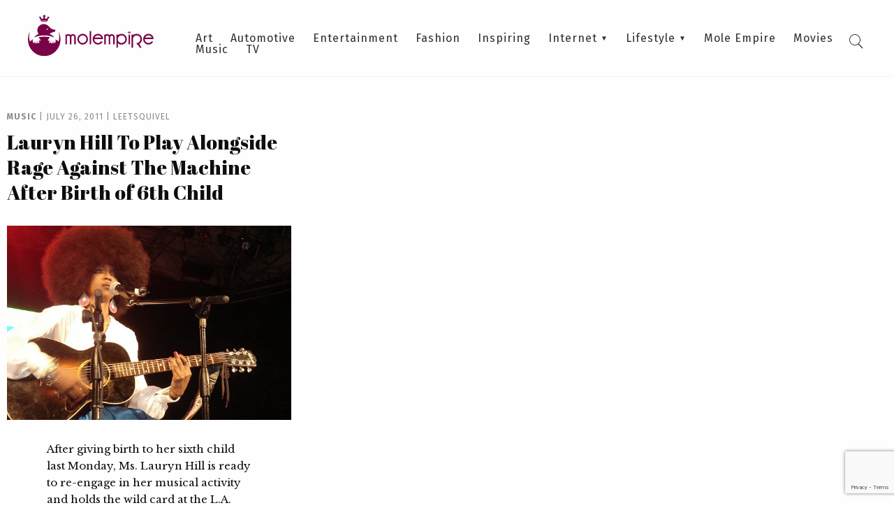

--- FILE ---
content_type: text/html; charset=utf-8
request_url: https://www.google.com/recaptcha/api2/anchor?ar=1&k=6LfF2qkoAAAAADYTY-Bw4uWdcg8_rhJZbQyhGHKv&co=aHR0cHM6Ly9tb2xlbXBpcmUuY29tOjQ0Mw..&hl=en&v=N67nZn4AqZkNcbeMu4prBgzg&size=invisible&anchor-ms=20000&execute-ms=30000&cb=od8a1ff8uti3
body_size: 48853
content:
<!DOCTYPE HTML><html dir="ltr" lang="en"><head><meta http-equiv="Content-Type" content="text/html; charset=UTF-8">
<meta http-equiv="X-UA-Compatible" content="IE=edge">
<title>reCAPTCHA</title>
<style type="text/css">
/* cyrillic-ext */
@font-face {
  font-family: 'Roboto';
  font-style: normal;
  font-weight: 400;
  font-stretch: 100%;
  src: url(//fonts.gstatic.com/s/roboto/v48/KFO7CnqEu92Fr1ME7kSn66aGLdTylUAMa3GUBHMdazTgWw.woff2) format('woff2');
  unicode-range: U+0460-052F, U+1C80-1C8A, U+20B4, U+2DE0-2DFF, U+A640-A69F, U+FE2E-FE2F;
}
/* cyrillic */
@font-face {
  font-family: 'Roboto';
  font-style: normal;
  font-weight: 400;
  font-stretch: 100%;
  src: url(//fonts.gstatic.com/s/roboto/v48/KFO7CnqEu92Fr1ME7kSn66aGLdTylUAMa3iUBHMdazTgWw.woff2) format('woff2');
  unicode-range: U+0301, U+0400-045F, U+0490-0491, U+04B0-04B1, U+2116;
}
/* greek-ext */
@font-face {
  font-family: 'Roboto';
  font-style: normal;
  font-weight: 400;
  font-stretch: 100%;
  src: url(//fonts.gstatic.com/s/roboto/v48/KFO7CnqEu92Fr1ME7kSn66aGLdTylUAMa3CUBHMdazTgWw.woff2) format('woff2');
  unicode-range: U+1F00-1FFF;
}
/* greek */
@font-face {
  font-family: 'Roboto';
  font-style: normal;
  font-weight: 400;
  font-stretch: 100%;
  src: url(//fonts.gstatic.com/s/roboto/v48/KFO7CnqEu92Fr1ME7kSn66aGLdTylUAMa3-UBHMdazTgWw.woff2) format('woff2');
  unicode-range: U+0370-0377, U+037A-037F, U+0384-038A, U+038C, U+038E-03A1, U+03A3-03FF;
}
/* math */
@font-face {
  font-family: 'Roboto';
  font-style: normal;
  font-weight: 400;
  font-stretch: 100%;
  src: url(//fonts.gstatic.com/s/roboto/v48/KFO7CnqEu92Fr1ME7kSn66aGLdTylUAMawCUBHMdazTgWw.woff2) format('woff2');
  unicode-range: U+0302-0303, U+0305, U+0307-0308, U+0310, U+0312, U+0315, U+031A, U+0326-0327, U+032C, U+032F-0330, U+0332-0333, U+0338, U+033A, U+0346, U+034D, U+0391-03A1, U+03A3-03A9, U+03B1-03C9, U+03D1, U+03D5-03D6, U+03F0-03F1, U+03F4-03F5, U+2016-2017, U+2034-2038, U+203C, U+2040, U+2043, U+2047, U+2050, U+2057, U+205F, U+2070-2071, U+2074-208E, U+2090-209C, U+20D0-20DC, U+20E1, U+20E5-20EF, U+2100-2112, U+2114-2115, U+2117-2121, U+2123-214F, U+2190, U+2192, U+2194-21AE, U+21B0-21E5, U+21F1-21F2, U+21F4-2211, U+2213-2214, U+2216-22FF, U+2308-230B, U+2310, U+2319, U+231C-2321, U+2336-237A, U+237C, U+2395, U+239B-23B7, U+23D0, U+23DC-23E1, U+2474-2475, U+25AF, U+25B3, U+25B7, U+25BD, U+25C1, U+25CA, U+25CC, U+25FB, U+266D-266F, U+27C0-27FF, U+2900-2AFF, U+2B0E-2B11, U+2B30-2B4C, U+2BFE, U+3030, U+FF5B, U+FF5D, U+1D400-1D7FF, U+1EE00-1EEFF;
}
/* symbols */
@font-face {
  font-family: 'Roboto';
  font-style: normal;
  font-weight: 400;
  font-stretch: 100%;
  src: url(//fonts.gstatic.com/s/roboto/v48/KFO7CnqEu92Fr1ME7kSn66aGLdTylUAMaxKUBHMdazTgWw.woff2) format('woff2');
  unicode-range: U+0001-000C, U+000E-001F, U+007F-009F, U+20DD-20E0, U+20E2-20E4, U+2150-218F, U+2190, U+2192, U+2194-2199, U+21AF, U+21E6-21F0, U+21F3, U+2218-2219, U+2299, U+22C4-22C6, U+2300-243F, U+2440-244A, U+2460-24FF, U+25A0-27BF, U+2800-28FF, U+2921-2922, U+2981, U+29BF, U+29EB, U+2B00-2BFF, U+4DC0-4DFF, U+FFF9-FFFB, U+10140-1018E, U+10190-1019C, U+101A0, U+101D0-101FD, U+102E0-102FB, U+10E60-10E7E, U+1D2C0-1D2D3, U+1D2E0-1D37F, U+1F000-1F0FF, U+1F100-1F1AD, U+1F1E6-1F1FF, U+1F30D-1F30F, U+1F315, U+1F31C, U+1F31E, U+1F320-1F32C, U+1F336, U+1F378, U+1F37D, U+1F382, U+1F393-1F39F, U+1F3A7-1F3A8, U+1F3AC-1F3AF, U+1F3C2, U+1F3C4-1F3C6, U+1F3CA-1F3CE, U+1F3D4-1F3E0, U+1F3ED, U+1F3F1-1F3F3, U+1F3F5-1F3F7, U+1F408, U+1F415, U+1F41F, U+1F426, U+1F43F, U+1F441-1F442, U+1F444, U+1F446-1F449, U+1F44C-1F44E, U+1F453, U+1F46A, U+1F47D, U+1F4A3, U+1F4B0, U+1F4B3, U+1F4B9, U+1F4BB, U+1F4BF, U+1F4C8-1F4CB, U+1F4D6, U+1F4DA, U+1F4DF, U+1F4E3-1F4E6, U+1F4EA-1F4ED, U+1F4F7, U+1F4F9-1F4FB, U+1F4FD-1F4FE, U+1F503, U+1F507-1F50B, U+1F50D, U+1F512-1F513, U+1F53E-1F54A, U+1F54F-1F5FA, U+1F610, U+1F650-1F67F, U+1F687, U+1F68D, U+1F691, U+1F694, U+1F698, U+1F6AD, U+1F6B2, U+1F6B9-1F6BA, U+1F6BC, U+1F6C6-1F6CF, U+1F6D3-1F6D7, U+1F6E0-1F6EA, U+1F6F0-1F6F3, U+1F6F7-1F6FC, U+1F700-1F7FF, U+1F800-1F80B, U+1F810-1F847, U+1F850-1F859, U+1F860-1F887, U+1F890-1F8AD, U+1F8B0-1F8BB, U+1F8C0-1F8C1, U+1F900-1F90B, U+1F93B, U+1F946, U+1F984, U+1F996, U+1F9E9, U+1FA00-1FA6F, U+1FA70-1FA7C, U+1FA80-1FA89, U+1FA8F-1FAC6, U+1FACE-1FADC, U+1FADF-1FAE9, U+1FAF0-1FAF8, U+1FB00-1FBFF;
}
/* vietnamese */
@font-face {
  font-family: 'Roboto';
  font-style: normal;
  font-weight: 400;
  font-stretch: 100%;
  src: url(//fonts.gstatic.com/s/roboto/v48/KFO7CnqEu92Fr1ME7kSn66aGLdTylUAMa3OUBHMdazTgWw.woff2) format('woff2');
  unicode-range: U+0102-0103, U+0110-0111, U+0128-0129, U+0168-0169, U+01A0-01A1, U+01AF-01B0, U+0300-0301, U+0303-0304, U+0308-0309, U+0323, U+0329, U+1EA0-1EF9, U+20AB;
}
/* latin-ext */
@font-face {
  font-family: 'Roboto';
  font-style: normal;
  font-weight: 400;
  font-stretch: 100%;
  src: url(//fonts.gstatic.com/s/roboto/v48/KFO7CnqEu92Fr1ME7kSn66aGLdTylUAMa3KUBHMdazTgWw.woff2) format('woff2');
  unicode-range: U+0100-02BA, U+02BD-02C5, U+02C7-02CC, U+02CE-02D7, U+02DD-02FF, U+0304, U+0308, U+0329, U+1D00-1DBF, U+1E00-1E9F, U+1EF2-1EFF, U+2020, U+20A0-20AB, U+20AD-20C0, U+2113, U+2C60-2C7F, U+A720-A7FF;
}
/* latin */
@font-face {
  font-family: 'Roboto';
  font-style: normal;
  font-weight: 400;
  font-stretch: 100%;
  src: url(//fonts.gstatic.com/s/roboto/v48/KFO7CnqEu92Fr1ME7kSn66aGLdTylUAMa3yUBHMdazQ.woff2) format('woff2');
  unicode-range: U+0000-00FF, U+0131, U+0152-0153, U+02BB-02BC, U+02C6, U+02DA, U+02DC, U+0304, U+0308, U+0329, U+2000-206F, U+20AC, U+2122, U+2191, U+2193, U+2212, U+2215, U+FEFF, U+FFFD;
}
/* cyrillic-ext */
@font-face {
  font-family: 'Roboto';
  font-style: normal;
  font-weight: 500;
  font-stretch: 100%;
  src: url(//fonts.gstatic.com/s/roboto/v48/KFO7CnqEu92Fr1ME7kSn66aGLdTylUAMa3GUBHMdazTgWw.woff2) format('woff2');
  unicode-range: U+0460-052F, U+1C80-1C8A, U+20B4, U+2DE0-2DFF, U+A640-A69F, U+FE2E-FE2F;
}
/* cyrillic */
@font-face {
  font-family: 'Roboto';
  font-style: normal;
  font-weight: 500;
  font-stretch: 100%;
  src: url(//fonts.gstatic.com/s/roboto/v48/KFO7CnqEu92Fr1ME7kSn66aGLdTylUAMa3iUBHMdazTgWw.woff2) format('woff2');
  unicode-range: U+0301, U+0400-045F, U+0490-0491, U+04B0-04B1, U+2116;
}
/* greek-ext */
@font-face {
  font-family: 'Roboto';
  font-style: normal;
  font-weight: 500;
  font-stretch: 100%;
  src: url(//fonts.gstatic.com/s/roboto/v48/KFO7CnqEu92Fr1ME7kSn66aGLdTylUAMa3CUBHMdazTgWw.woff2) format('woff2');
  unicode-range: U+1F00-1FFF;
}
/* greek */
@font-face {
  font-family: 'Roboto';
  font-style: normal;
  font-weight: 500;
  font-stretch: 100%;
  src: url(//fonts.gstatic.com/s/roboto/v48/KFO7CnqEu92Fr1ME7kSn66aGLdTylUAMa3-UBHMdazTgWw.woff2) format('woff2');
  unicode-range: U+0370-0377, U+037A-037F, U+0384-038A, U+038C, U+038E-03A1, U+03A3-03FF;
}
/* math */
@font-face {
  font-family: 'Roboto';
  font-style: normal;
  font-weight: 500;
  font-stretch: 100%;
  src: url(//fonts.gstatic.com/s/roboto/v48/KFO7CnqEu92Fr1ME7kSn66aGLdTylUAMawCUBHMdazTgWw.woff2) format('woff2');
  unicode-range: U+0302-0303, U+0305, U+0307-0308, U+0310, U+0312, U+0315, U+031A, U+0326-0327, U+032C, U+032F-0330, U+0332-0333, U+0338, U+033A, U+0346, U+034D, U+0391-03A1, U+03A3-03A9, U+03B1-03C9, U+03D1, U+03D5-03D6, U+03F0-03F1, U+03F4-03F5, U+2016-2017, U+2034-2038, U+203C, U+2040, U+2043, U+2047, U+2050, U+2057, U+205F, U+2070-2071, U+2074-208E, U+2090-209C, U+20D0-20DC, U+20E1, U+20E5-20EF, U+2100-2112, U+2114-2115, U+2117-2121, U+2123-214F, U+2190, U+2192, U+2194-21AE, U+21B0-21E5, U+21F1-21F2, U+21F4-2211, U+2213-2214, U+2216-22FF, U+2308-230B, U+2310, U+2319, U+231C-2321, U+2336-237A, U+237C, U+2395, U+239B-23B7, U+23D0, U+23DC-23E1, U+2474-2475, U+25AF, U+25B3, U+25B7, U+25BD, U+25C1, U+25CA, U+25CC, U+25FB, U+266D-266F, U+27C0-27FF, U+2900-2AFF, U+2B0E-2B11, U+2B30-2B4C, U+2BFE, U+3030, U+FF5B, U+FF5D, U+1D400-1D7FF, U+1EE00-1EEFF;
}
/* symbols */
@font-face {
  font-family: 'Roboto';
  font-style: normal;
  font-weight: 500;
  font-stretch: 100%;
  src: url(//fonts.gstatic.com/s/roboto/v48/KFO7CnqEu92Fr1ME7kSn66aGLdTylUAMaxKUBHMdazTgWw.woff2) format('woff2');
  unicode-range: U+0001-000C, U+000E-001F, U+007F-009F, U+20DD-20E0, U+20E2-20E4, U+2150-218F, U+2190, U+2192, U+2194-2199, U+21AF, U+21E6-21F0, U+21F3, U+2218-2219, U+2299, U+22C4-22C6, U+2300-243F, U+2440-244A, U+2460-24FF, U+25A0-27BF, U+2800-28FF, U+2921-2922, U+2981, U+29BF, U+29EB, U+2B00-2BFF, U+4DC0-4DFF, U+FFF9-FFFB, U+10140-1018E, U+10190-1019C, U+101A0, U+101D0-101FD, U+102E0-102FB, U+10E60-10E7E, U+1D2C0-1D2D3, U+1D2E0-1D37F, U+1F000-1F0FF, U+1F100-1F1AD, U+1F1E6-1F1FF, U+1F30D-1F30F, U+1F315, U+1F31C, U+1F31E, U+1F320-1F32C, U+1F336, U+1F378, U+1F37D, U+1F382, U+1F393-1F39F, U+1F3A7-1F3A8, U+1F3AC-1F3AF, U+1F3C2, U+1F3C4-1F3C6, U+1F3CA-1F3CE, U+1F3D4-1F3E0, U+1F3ED, U+1F3F1-1F3F3, U+1F3F5-1F3F7, U+1F408, U+1F415, U+1F41F, U+1F426, U+1F43F, U+1F441-1F442, U+1F444, U+1F446-1F449, U+1F44C-1F44E, U+1F453, U+1F46A, U+1F47D, U+1F4A3, U+1F4B0, U+1F4B3, U+1F4B9, U+1F4BB, U+1F4BF, U+1F4C8-1F4CB, U+1F4D6, U+1F4DA, U+1F4DF, U+1F4E3-1F4E6, U+1F4EA-1F4ED, U+1F4F7, U+1F4F9-1F4FB, U+1F4FD-1F4FE, U+1F503, U+1F507-1F50B, U+1F50D, U+1F512-1F513, U+1F53E-1F54A, U+1F54F-1F5FA, U+1F610, U+1F650-1F67F, U+1F687, U+1F68D, U+1F691, U+1F694, U+1F698, U+1F6AD, U+1F6B2, U+1F6B9-1F6BA, U+1F6BC, U+1F6C6-1F6CF, U+1F6D3-1F6D7, U+1F6E0-1F6EA, U+1F6F0-1F6F3, U+1F6F7-1F6FC, U+1F700-1F7FF, U+1F800-1F80B, U+1F810-1F847, U+1F850-1F859, U+1F860-1F887, U+1F890-1F8AD, U+1F8B0-1F8BB, U+1F8C0-1F8C1, U+1F900-1F90B, U+1F93B, U+1F946, U+1F984, U+1F996, U+1F9E9, U+1FA00-1FA6F, U+1FA70-1FA7C, U+1FA80-1FA89, U+1FA8F-1FAC6, U+1FACE-1FADC, U+1FADF-1FAE9, U+1FAF0-1FAF8, U+1FB00-1FBFF;
}
/* vietnamese */
@font-face {
  font-family: 'Roboto';
  font-style: normal;
  font-weight: 500;
  font-stretch: 100%;
  src: url(//fonts.gstatic.com/s/roboto/v48/KFO7CnqEu92Fr1ME7kSn66aGLdTylUAMa3OUBHMdazTgWw.woff2) format('woff2');
  unicode-range: U+0102-0103, U+0110-0111, U+0128-0129, U+0168-0169, U+01A0-01A1, U+01AF-01B0, U+0300-0301, U+0303-0304, U+0308-0309, U+0323, U+0329, U+1EA0-1EF9, U+20AB;
}
/* latin-ext */
@font-face {
  font-family: 'Roboto';
  font-style: normal;
  font-weight: 500;
  font-stretch: 100%;
  src: url(//fonts.gstatic.com/s/roboto/v48/KFO7CnqEu92Fr1ME7kSn66aGLdTylUAMa3KUBHMdazTgWw.woff2) format('woff2');
  unicode-range: U+0100-02BA, U+02BD-02C5, U+02C7-02CC, U+02CE-02D7, U+02DD-02FF, U+0304, U+0308, U+0329, U+1D00-1DBF, U+1E00-1E9F, U+1EF2-1EFF, U+2020, U+20A0-20AB, U+20AD-20C0, U+2113, U+2C60-2C7F, U+A720-A7FF;
}
/* latin */
@font-face {
  font-family: 'Roboto';
  font-style: normal;
  font-weight: 500;
  font-stretch: 100%;
  src: url(//fonts.gstatic.com/s/roboto/v48/KFO7CnqEu92Fr1ME7kSn66aGLdTylUAMa3yUBHMdazQ.woff2) format('woff2');
  unicode-range: U+0000-00FF, U+0131, U+0152-0153, U+02BB-02BC, U+02C6, U+02DA, U+02DC, U+0304, U+0308, U+0329, U+2000-206F, U+20AC, U+2122, U+2191, U+2193, U+2212, U+2215, U+FEFF, U+FFFD;
}
/* cyrillic-ext */
@font-face {
  font-family: 'Roboto';
  font-style: normal;
  font-weight: 900;
  font-stretch: 100%;
  src: url(//fonts.gstatic.com/s/roboto/v48/KFO7CnqEu92Fr1ME7kSn66aGLdTylUAMa3GUBHMdazTgWw.woff2) format('woff2');
  unicode-range: U+0460-052F, U+1C80-1C8A, U+20B4, U+2DE0-2DFF, U+A640-A69F, U+FE2E-FE2F;
}
/* cyrillic */
@font-face {
  font-family: 'Roboto';
  font-style: normal;
  font-weight: 900;
  font-stretch: 100%;
  src: url(//fonts.gstatic.com/s/roboto/v48/KFO7CnqEu92Fr1ME7kSn66aGLdTylUAMa3iUBHMdazTgWw.woff2) format('woff2');
  unicode-range: U+0301, U+0400-045F, U+0490-0491, U+04B0-04B1, U+2116;
}
/* greek-ext */
@font-face {
  font-family: 'Roboto';
  font-style: normal;
  font-weight: 900;
  font-stretch: 100%;
  src: url(//fonts.gstatic.com/s/roboto/v48/KFO7CnqEu92Fr1ME7kSn66aGLdTylUAMa3CUBHMdazTgWw.woff2) format('woff2');
  unicode-range: U+1F00-1FFF;
}
/* greek */
@font-face {
  font-family: 'Roboto';
  font-style: normal;
  font-weight: 900;
  font-stretch: 100%;
  src: url(//fonts.gstatic.com/s/roboto/v48/KFO7CnqEu92Fr1ME7kSn66aGLdTylUAMa3-UBHMdazTgWw.woff2) format('woff2');
  unicode-range: U+0370-0377, U+037A-037F, U+0384-038A, U+038C, U+038E-03A1, U+03A3-03FF;
}
/* math */
@font-face {
  font-family: 'Roboto';
  font-style: normal;
  font-weight: 900;
  font-stretch: 100%;
  src: url(//fonts.gstatic.com/s/roboto/v48/KFO7CnqEu92Fr1ME7kSn66aGLdTylUAMawCUBHMdazTgWw.woff2) format('woff2');
  unicode-range: U+0302-0303, U+0305, U+0307-0308, U+0310, U+0312, U+0315, U+031A, U+0326-0327, U+032C, U+032F-0330, U+0332-0333, U+0338, U+033A, U+0346, U+034D, U+0391-03A1, U+03A3-03A9, U+03B1-03C9, U+03D1, U+03D5-03D6, U+03F0-03F1, U+03F4-03F5, U+2016-2017, U+2034-2038, U+203C, U+2040, U+2043, U+2047, U+2050, U+2057, U+205F, U+2070-2071, U+2074-208E, U+2090-209C, U+20D0-20DC, U+20E1, U+20E5-20EF, U+2100-2112, U+2114-2115, U+2117-2121, U+2123-214F, U+2190, U+2192, U+2194-21AE, U+21B0-21E5, U+21F1-21F2, U+21F4-2211, U+2213-2214, U+2216-22FF, U+2308-230B, U+2310, U+2319, U+231C-2321, U+2336-237A, U+237C, U+2395, U+239B-23B7, U+23D0, U+23DC-23E1, U+2474-2475, U+25AF, U+25B3, U+25B7, U+25BD, U+25C1, U+25CA, U+25CC, U+25FB, U+266D-266F, U+27C0-27FF, U+2900-2AFF, U+2B0E-2B11, U+2B30-2B4C, U+2BFE, U+3030, U+FF5B, U+FF5D, U+1D400-1D7FF, U+1EE00-1EEFF;
}
/* symbols */
@font-face {
  font-family: 'Roboto';
  font-style: normal;
  font-weight: 900;
  font-stretch: 100%;
  src: url(//fonts.gstatic.com/s/roboto/v48/KFO7CnqEu92Fr1ME7kSn66aGLdTylUAMaxKUBHMdazTgWw.woff2) format('woff2');
  unicode-range: U+0001-000C, U+000E-001F, U+007F-009F, U+20DD-20E0, U+20E2-20E4, U+2150-218F, U+2190, U+2192, U+2194-2199, U+21AF, U+21E6-21F0, U+21F3, U+2218-2219, U+2299, U+22C4-22C6, U+2300-243F, U+2440-244A, U+2460-24FF, U+25A0-27BF, U+2800-28FF, U+2921-2922, U+2981, U+29BF, U+29EB, U+2B00-2BFF, U+4DC0-4DFF, U+FFF9-FFFB, U+10140-1018E, U+10190-1019C, U+101A0, U+101D0-101FD, U+102E0-102FB, U+10E60-10E7E, U+1D2C0-1D2D3, U+1D2E0-1D37F, U+1F000-1F0FF, U+1F100-1F1AD, U+1F1E6-1F1FF, U+1F30D-1F30F, U+1F315, U+1F31C, U+1F31E, U+1F320-1F32C, U+1F336, U+1F378, U+1F37D, U+1F382, U+1F393-1F39F, U+1F3A7-1F3A8, U+1F3AC-1F3AF, U+1F3C2, U+1F3C4-1F3C6, U+1F3CA-1F3CE, U+1F3D4-1F3E0, U+1F3ED, U+1F3F1-1F3F3, U+1F3F5-1F3F7, U+1F408, U+1F415, U+1F41F, U+1F426, U+1F43F, U+1F441-1F442, U+1F444, U+1F446-1F449, U+1F44C-1F44E, U+1F453, U+1F46A, U+1F47D, U+1F4A3, U+1F4B0, U+1F4B3, U+1F4B9, U+1F4BB, U+1F4BF, U+1F4C8-1F4CB, U+1F4D6, U+1F4DA, U+1F4DF, U+1F4E3-1F4E6, U+1F4EA-1F4ED, U+1F4F7, U+1F4F9-1F4FB, U+1F4FD-1F4FE, U+1F503, U+1F507-1F50B, U+1F50D, U+1F512-1F513, U+1F53E-1F54A, U+1F54F-1F5FA, U+1F610, U+1F650-1F67F, U+1F687, U+1F68D, U+1F691, U+1F694, U+1F698, U+1F6AD, U+1F6B2, U+1F6B9-1F6BA, U+1F6BC, U+1F6C6-1F6CF, U+1F6D3-1F6D7, U+1F6E0-1F6EA, U+1F6F0-1F6F3, U+1F6F7-1F6FC, U+1F700-1F7FF, U+1F800-1F80B, U+1F810-1F847, U+1F850-1F859, U+1F860-1F887, U+1F890-1F8AD, U+1F8B0-1F8BB, U+1F8C0-1F8C1, U+1F900-1F90B, U+1F93B, U+1F946, U+1F984, U+1F996, U+1F9E9, U+1FA00-1FA6F, U+1FA70-1FA7C, U+1FA80-1FA89, U+1FA8F-1FAC6, U+1FACE-1FADC, U+1FADF-1FAE9, U+1FAF0-1FAF8, U+1FB00-1FBFF;
}
/* vietnamese */
@font-face {
  font-family: 'Roboto';
  font-style: normal;
  font-weight: 900;
  font-stretch: 100%;
  src: url(//fonts.gstatic.com/s/roboto/v48/KFO7CnqEu92Fr1ME7kSn66aGLdTylUAMa3OUBHMdazTgWw.woff2) format('woff2');
  unicode-range: U+0102-0103, U+0110-0111, U+0128-0129, U+0168-0169, U+01A0-01A1, U+01AF-01B0, U+0300-0301, U+0303-0304, U+0308-0309, U+0323, U+0329, U+1EA0-1EF9, U+20AB;
}
/* latin-ext */
@font-face {
  font-family: 'Roboto';
  font-style: normal;
  font-weight: 900;
  font-stretch: 100%;
  src: url(//fonts.gstatic.com/s/roboto/v48/KFO7CnqEu92Fr1ME7kSn66aGLdTylUAMa3KUBHMdazTgWw.woff2) format('woff2');
  unicode-range: U+0100-02BA, U+02BD-02C5, U+02C7-02CC, U+02CE-02D7, U+02DD-02FF, U+0304, U+0308, U+0329, U+1D00-1DBF, U+1E00-1E9F, U+1EF2-1EFF, U+2020, U+20A0-20AB, U+20AD-20C0, U+2113, U+2C60-2C7F, U+A720-A7FF;
}
/* latin */
@font-face {
  font-family: 'Roboto';
  font-style: normal;
  font-weight: 900;
  font-stretch: 100%;
  src: url(//fonts.gstatic.com/s/roboto/v48/KFO7CnqEu92Fr1ME7kSn66aGLdTylUAMa3yUBHMdazQ.woff2) format('woff2');
  unicode-range: U+0000-00FF, U+0131, U+0152-0153, U+02BB-02BC, U+02C6, U+02DA, U+02DC, U+0304, U+0308, U+0329, U+2000-206F, U+20AC, U+2122, U+2191, U+2193, U+2212, U+2215, U+FEFF, U+FFFD;
}

</style>
<link rel="stylesheet" type="text/css" href="https://www.gstatic.com/recaptcha/releases/N67nZn4AqZkNcbeMu4prBgzg/styles__ltr.css">
<script nonce="-R_ZNJ-g9d3PY7ZpUxK61A" type="text/javascript">window['__recaptcha_api'] = 'https://www.google.com/recaptcha/api2/';</script>
<script type="text/javascript" src="https://www.gstatic.com/recaptcha/releases/N67nZn4AqZkNcbeMu4prBgzg/recaptcha__en.js" nonce="-R_ZNJ-g9d3PY7ZpUxK61A">
      
    </script></head>
<body><div id="rc-anchor-alert" class="rc-anchor-alert"></div>
<input type="hidden" id="recaptcha-token" value="[base64]">
<script type="text/javascript" nonce="-R_ZNJ-g9d3PY7ZpUxK61A">
      recaptcha.anchor.Main.init("[\x22ainput\x22,[\x22bgdata\x22,\x22\x22,\[base64]/[base64]/[base64]/ZyhXLGgpOnEoW04sMjEsbF0sVywwKSxoKSxmYWxzZSxmYWxzZSl9Y2F0Y2goayl7RygzNTgsVyk/[base64]/[base64]/[base64]/[base64]/[base64]/[base64]/[base64]/bmV3IEJbT10oRFswXSk6dz09Mj9uZXcgQltPXShEWzBdLERbMV0pOnc9PTM/bmV3IEJbT10oRFswXSxEWzFdLERbMl0pOnc9PTQ/[base64]/[base64]/[base64]/[base64]/[base64]\\u003d\x22,\[base64]\x22,\x22wqwmwrk8w7JARsO5exBUCj0Ww6DDvzrDiMO+Bj4sSmkpw43Cvk16Z15BHWLDiVjCtj0ydGMmwrbDi3HCsyxPd0gUWHgsBMK9w6ULYQPCgsKEwrEnwrEYRMOPOsKXChJDKMO4wox+wpNOw5DCh8ODXsOEJ1bDh8O5FsK/[base64]/CscOzw6QvUMKbwqHDn8K2PsOhwoTDmcOUwrbCnTrCk3xUSEHDhsK6BXxywqDDrcKnwqFZw6jDq8OOwrTCh3deTGs0wrUkwpbCvjc4w4YBw7MWw7jDsMOeQsKIS8ONwozCusK7wrrCvXJGw4zCkMOdUgIcOcKmJiTDtT/[base64]/NsKnw7zCisKOwqHCuQ4VB8KucHxUw7BAwr5QwrYgw7p9w5/DgE4tMcOmwqJIw6JCJWUdwo/DqCjDs8K/wr7CtgTDicO9w4bDm8OIQ0xnJkRxCFUPFMOZw43DlMKQw7J0ImkeB8KAwqU0dF3DqFdabH/DgDldOmwwwonDhsKWET1Mw7h2w5VDwoLDjlXDlMOJC3TDisOSw6ZvwoAbwqUtw6nCuBJLAMKNecKOwp9Kw4s1JsOxUSQgI2XCmhTDkMOIwrfDrUdFw57CuVfDg8KUOXHCl8O0JsOpw40XMn/CuXYoalfDvMKxT8ONwo4YwqtMIw5qw4/Cs8K+FMKdwopjwrHCtMK0a8OgSCwnwoY8YMK4woTCmR7Co8OiccOGbmrDp3dSEMOUwpMjw73Dh8OKG0RcJUJvwqR2woQWD8K9w6UdwpXDhGNzwpnCnnd0wpHCji9gV8Otw5vDr8Kzw6/DtRpNC0fCl8OYXj5tYsK3Bh7Ci3vCgsOianTCjT4BKWHDkyTCmsO5woTDg8ONJULCjigfwp7DpSs/wobCoMKrwpQ/w7vDlQdtdCvDhsO5w69fPsOrwqLDq37DnMO2Bz7Cvk1Cwo3CjsKbwokPwqIUCcKPBVlZe8KNwqYNUsOKdMOZwo/CicOFw5rDkDMVHcKhYcKCbi/[base64]/[base64]/w4kawojDqsKOw7bDq8KBanwawrRWYsO3wqfDhsOMN8KuL8OVw54hw4kWwqbDhFbDvMKwNUVFbSbDljjColQoNHZTYSTDhBzDrg/[base64]/[base64]/FMOOwrcmHHM7ZsOhY8KTwqocacKzw5TDsnMFBy/CvDtVwoAvwoPCpn7Dkwdsw4B+woLCun7CvcKNWMKswpjCpBIfwonCoVhIf8KDWWQAw599w7Yrw7pwwp9nT8OvDsOseMOjS8OXHcOvw4DDjUvCk3bChsKrwpbDj8KyXVzCjg4Iwp/[base64]/CnsKQe8OfPjLCkAsxw6HCncOmw47Dj8Kuw5UKZcOZBz/DucORw4QJw7DDqzHDvMODe8OvCsOvdsKoV2RAw7JFWMOMLUjCicObbj/[base64]/CtcKSwoZIwr3CrMOPGcK6wp3CqMOyw7o+ZsKXwpU5AyXCigcOTMOgw5HCvMKxwogVYyTDvCPDlMOAXUjDsjB0dMKIIn/CnsOsUcOeL8OmwqlCH8OSw5HCucO1wpzDrylyAwnDr1oqw750w6kIQMK0w6PCusKow6Zjw5HCuCcbw5vCgsKjwrzDiW8KwqlZwrJ7IMKPw4bClAvCjxnCpcOCTMKaw57DpcKECcO9wo3CoMO6wpgew6xOUxPDusKDDwZNwq3ClMOFwqXCs8Kxw4N9wrzDnsOEwpY/w6PCqsONwrrCp8KpWhEeVQnDlsK6O8KwZzTDtCcKMB3Ciyhvw5HCkBnCl8OSwr4Fw7sQdFs/dsKUw5E1MkBUwqrDuT4Ow7jDuMO9dBBYwqIzw7PDucONFsO+w4nDn2Edw53DkcOIDTfCqsKRw6zCnx4QIBJSw7NrAsK8TDjDvAjDiMK7asKuEMOjwqjDpyTCn8OaUsKkwr3Dn8K0IMOkw5FDw4/DlC8bfcOywqMSI3HCn0bDj8KMw7bCu8O6w7JiwpnCn0BAAcOFw74Kw75tw6tTw7bCocKaDsK8wpvDrMO+a08edizDuGBJVMKMwo4pVVoDWWTDh17DvMK/w40rH8K6w7oNO8O3w5nDjMKcWMKrwq1iwppdwqvCj23CljbClcOWeMKlUsKJw5HCpG1WfioYwrXCmsKDbMOpw7BfNcOFJm3CnsKuw7HCoCbCl8KQw6/[base64]/DqlTCssOJwrJBe8KIYcOyP8KlwrzClMOXd0VywpMew4APw4bCjnnCusKnK8Ogw4PDuwsZwolNwppswo9ywoTDqmTDjV/Ck1B9w4bCjcOFw5rDl33CjMOZw7fDul3CsSfCuyvDqsOuXETDqgfDpMOWwr3CsMKWHcKPTcKCNMO9HMKvw4HDg8OXw5bCjGYAdBhdQmgTWcKLG8O7w6fDrcO3wpxawqzDrmQkO8KRbi9KJMKaU0hNw5sSwqE8AsKve8OpVMKDX8OtIsKIwosneW/Ds8OAw60LZsKtwpFFw6LClFnCmMOGw4LCn8KJw57DnMKrw5ocwo9xWcOKw4RFchnCusOJHMKOw744wrjCtXPCtsKHw7DDpTzCl8KAQRccw7vCgQkBUWJYSwEXeHZgwo/DmnUrWsOoScKKVjhGPsOAw7fDu2JiTUTDkSlFf3sDT1/Dj3/DmibCtgrCt8KdK8OLVcOxFsO4YcOYTjgZAhtlWsKAP1Qnw57Cp8OFYsKhwqVQw7kbw4bDh8OnwqAnwonCsH7CgcKtL8O9wpsgNhxPYiLDozJbGinDlBzCm0o+wpwPw6PDszhUbsKuHsOvfcK1w5/DlnhROWHCrMOHwrU6wqEnwr3DicK2woRVEXgINsKzWMKVwrpdw65mwocyZsKUwrRUw41ewq0zw4XDgsOdAMOXXhBKw6fCmMKUF8OECjzChcOgw6/Dj8KMwporB8KfwqrCpn3Dh8Knw7DCh8OFZ8O1w4TCqsO6QsO2wqzDqcOiL8OMwr9WScKhwqXCj8O2JsObCsOvHXPDqGMYw4Nxw7XCscKJGMKPwrfDi31rwoHCl8KVwrxMRjXCqMOyUcKNwq7CqlXCtht7wrU0wqYmw79pPl/CoCULwrfDssKkRsKnNUnCsMKFwqMVw5LDrylEwrRLIyTCuH/[base64]/[base64]/DmUnDhcOFCkLDnkPCpSVvQcO8BG4gTVPDkMOrw5IVwqMTSMO3w57Cg1bDv8Obw6ANwpnCtTzDlh0+SjzCrFEYcMO+NMK0B8OkdMO2FcO4VULDkMO7P8OQw7nDt8KgLMK1w74xHm/Dp2/CkinCk8OEw4VmJ1PDmBnCuVltwppgwqpWw7lkRlN8wo8PHsOTw5N9wqpPHF3Cl8OJw5zDgsK5wowNfx7DskktX8OEcsOxw4gVwrrDtsO4DMOlw5LDj2TDkwTDvXnCuUjCssK1C37DoC1pPl/[base64]/fsKDwqPDqsKcXsODw750w4/DksOMw65mDT/Ct8Obw5RCaMO6YibDp8O4VQ7Cgw4lUsOVGWDCqQsXAcOxDMOnbcKIXGw6ek8CwrrDoHJYw5ZPCsODwpbCiMO/w5Udw4J7wp7DpMOmAsOtwp82VBrCu8O5GcOYwpQLw4saw5DDqsOXwokIwo3DoMKcw7kzw7TDpMKwwrLDlMK9w7FEI17DmsOmH8O6wqLDsWZAwoTDtnt2w50qw5siDMK1w4kfw61ow5TCkQpFwqXCmcOAclnCkgwpazwJw7t8OMK/[base64]/Cij7CtcKhwo7CqsK7JVTDsEBQU8OswoPCu0ZZVCx8akdLO8O6wpF2AxADAnhbw4Y8w7Azwq5RM8Kaw6NxJMKTwo05wr/[base64]/DhcKfw43DpB91HcOsw4wPPV0Hwq5/w5kBH8OGw7wvwo0mCF9+wpUDSsKmw57DusOzw443bMO+w7DDicKawp4lFX/Ch8O9U8KBfCDDpS0kwpTDtTHCkSNwwrPCu8KQLsKfJH/[base64]/bsK8N8KNwq7DvWPDrU3CthFNSCfCusOvwr/Dm2nCu8OTwo0Bw4nCkxRdw4PDnCtmI8KNfXzDkk/DkDjCiB3CsMKmw5EOcsKsQcOEIsKqMcOvwp7CgsKJw7xYw5c/w6JkXm/[base64]/DvTPDrHPChWk9csOpw683wpNewrRec1vClMOYVmEMF8K0elsCwp8lL23Di8KMwrYMacOKwrwqwoTDhMKFw500w77Dtz3CisO1w6Ecw4LDi8KUwpFCwqQpZ8KRJcKSMT5Uw6DDhsOtw6XDj2bDnRApwonDtmQmEsO6AgQfw6cAwoJtLk/DlGlFwrEAwofChMOOwr3DnSk1DcKuw6vDv8KJH8K/bsOuwrVKw6XCkcOSI8KWU8ORNMOFVXrCtUpTwqPDsMK/w5vDlTTCm8Odw4BhEVLDoXJuw6paaF/CnxvDq8OkHnBYVcKVEcKhwpLDuR8hwq/ChCrDvF/DtcOewoBxaUHDrcOpagBYw7cxwogSwq7CucOad1lCwpLDvMOvw5I+TiHDh8ORw5TDhmQpw73Dp8KIFyJrQ8OJHsOFw63DsB3ClcOZwoPCjsKAK8KtW8KTNsOmw7/CrUXDmGR/wq/[base64]/w4grD1nCplJowqcgNcOQK0lrwqvCscOUBMKpwr/DijRZCsKNanYHK8KueTzDpsK3OW3DmsKnwoBvSsKVw4nDlcOqB1MpfhXDrQpoW8K7MxbDkcOXw6DCu8OkP8O3w5x9c8OPcsOFV2sfPz/DtAN4w6AtwqzDqMObEsOvSMOTRlwqeQHDpQ0Dwq3CgkTDtiRgYkMuwo1eWMK5w5ZSXR3DlcKEZMK+VsOmM8KLT2JIeQvDnkvDvMOdR8KFfsKlw6/Cmk3CiMONZXdKNH7DnMO/QwhRIDUbZMKww5vDuUzCuTfDik1vwo0Ow6bDmw/Ck2pbf8Kowq3DqB/[base64]/[base64]/DisOfw7PCgGjDr8KePsK9wo3CksK3fwnDocK/wpzCjhzCvmFAw63DiQVdw5ZIZjrCtMKVwpXDpGfCn2/CkMK+wo1ew70yw4Ubw6MmwrfDhnYaA8OTYMOBw4PCvzlTwrh5wrUHEsOlwozCvBnCtcK/R8OSU8KMwqfDknfCqiJEwonChsO6w4UBwqtCw7nCs8OPQD3DhUdxHlbCuB/ChgrDsR0SIljClMOCNTRWwpLCnhPDgsO1WMK5PEYoZsOFSMK8w63CkknCkcKmOsO5w5LCt8Kvw6wbLHrClsO0w50Kw6XCmsOqN8OdLsKfwpPCjMKvwpg6OMKzacOAfMKZwpIyw79UfGpDQS/CtcKrKWvDgMO+wo96w4XDgcKvUWLDlQp1woPCt1sfNXcdCsKPf8KGX09fw7zDjlRRw6/CjABVKMODVyvCk8OXw5c4wq9twrsTw7fClsK7wqvDiXTCvnc+w6oyYMKYfnrDlsK+KsOWDVXCnzkYwq7CmlzCoMOVw5zCjGVcICTCt8KHw7pNV8ORwrpGwoTDsQ/DnxQJw5xFw7olwp3CswNUw5Mkb8KjRgd1dCTDq8OlaiPCp8O/wqZOwr1yw73CiMO9w7g7U8O0w6ACJG3Dn8Kww5g0woMjUcOMwrp3FsKLw4LCqVjDim/Ci8OBwqxQZG85w6ZlbMKHZGIPwrk9CsKhwqbCiHhpHcKQXsKSUsK5EMKwEh/DiXzDpcK9fsKdD0Byw7snIDjDq8KCwpsYacKybsKKw6nDuD7ChRDDlQpEA8KFOsKKwojDjX7CmXtodTrDhTkWw6YJw5FNw7HCsELDscOvCmfDscO/wq4fHsKbw7nDnCzDvcKywpVVwpd7BsKwesO+YMK2dsKxHcO8cWjChUjCnsOLw4TDpjzDtmM/w4QRLlbDqMKHw5zDlMOSSRrDqzHDjMO1w6bDrldLCsKtwrV1wo/DmWbDgsOPwr4IwpNobF/DjzgOdRXDp8ORSMO4GsKjw7fDgjQyZcOCwoAtwqLCk0g3dsKgwpRhw5DDt8KSwqh5w5wZYClLw4t3K1fCosKJwrU/w5HDugAKwrwyZwVwA3PCoEQ+w6bDlcKINcOaGMO5Dx3CmsK4wrTDi8K8w78fwp8eLArCghbDtQNHwqfDnUgmCU7Crn84UUA2w4DCi8Osw6lnw6bDlsOqJMKAMMKGDMKwK1B6wozDpAHCuTzCpwLCkB/DvMOjfsONWkEMA0xpAMOaw4wcwpZkQsKHwqLDtW8AMRsIwrnCuwQOZh/DoSsdwofDngRVHcKpNMKAwrHDjhFSwok5wpLClMKIwrrDuRkmwoBJw5xcwpjDpCp5w5oEWnoVwrYrM8OHw7rDsnwSw7xhF8O4wpXCmsOLwrXCuHhQZVQtSyzCr8K8TTnDmzlGO8O/A8Omw5ozw7jDusOwAAFIHMKAYMOaWcKyw5I4w6/Cp8OEHMK2B8OGw7tUTSRow5MFwrlKeWQ7OAHDtcKrYUnCicKjwp/CqkvDmsKhwobDpREuVQYLw7LDssOuTjkZw7lgbCM4Hx/Dkww7wqzCkcOwOGwUXzwTwrHCizbCqiTDlcKQw7/[base64]/wq8WdcK1NMOJw7gqw7LCp8KJw7kZK2jCmMOuw4rCuyXDv8KMMcOuw5jDj8OYw7HDnMOzw5DDgwUaIkENJcOrYwbDlSnCtnEJXXgRbMODw73DvsO9ZsO0w5g1EcK9NsKAwrppwqoKf8Kpw6k9wp/[base64]/CoMKxTwXDhsOFR8OewqzCqR9bGcKZwr8hJsOIw4FGC8KjBMKVGU9PwqnDg8OWwrrCj08Nwo5GwqXCtTTCr8KGT3syw7xBw7sVXD3Dn8K0UWzCpWg4wp5Dwq0fT8OPZBc/w7LDv8KsGMKtw6R5w7RaKWgIcSnDoX0EBcO0TyzDn8OFSMKDVUo7DcOZSsOmw4fDnS3Dt8OBwpQSw5JiDEVzw63Cg24XRMOSwq8bwrfCj8KWLW0sw5rDmC5jwr3DnTpsCV/CnF3DhcOwb2tcwrfDvMOdw50Cwq3DqGzCpG/CpHLDkEMoLyrCtMKqw795AsKvL11xw50Ww4Ewwp3DkikwHcOew7HDv8OtwrvCucK5KMKra8OJHMOZbMKhAsKcw5DCi8OrRsOCYG81wqTCqMK/KMKuSsO5YBXDqxDDu8OIw4zDjMOhGjFRw4rDnsODwqU9w7vDncOmw47Dq8ODOl/DoFDCsHHDl2DCt8KgHXPDijErZsODw5kPb8KaX8ODw79Bw67Dl3fCiQA5w5nCqcOiw6cxbsK4BTw/D8OsEAHCpRLDkcKGbgwAZcKwXToCw710Y2jCh1YRKC7CmsONwqlYWGzCvAnDnU/DpyM/w4J9w6LDt8OGwqrCj8Kpw4HDn0jCpMKgHEbCgsOxPsKJwrArCsKMa8Oyw4U3w6ckM0fDlQrDlmJ+RsKlP0vCsDrDnHEKVQkuw6ANwpZrwpwJw7vDh2XDjMOPw5IpZsKBCXTCkykrwoLDlsOGfGVOS8K4AMKeHjTDtcKWSCthw5E8GMKpR8KRF2JKDMOhwo/DrFpiwrQ4wq/CqXfCoEjDkRsQeVbCjsOUwpnCi8KWaEnCtMOsUAAVDnspw7PCrMKsQcOrMG/CqcOMOVR3Wjtaw78LccOUw4DCpsOTwoNhWMO/[base64]/DnDsoZcKwblTDhDVwAMKCw6gcw7UFPcK1YRATw5XCgWVOYAQFw7DDiMKbBwDCrcOLwprDu8O6w4MlKXNPwrLCoMKWw7FfI8KNw4/CrcKwOsK6w67CncKbwq/DtmEGK8Kawrpiw7pMFsK4woHChcKqACjDncOnfT/Cp8KXEhjCvcKSwpPCrE7DihPCjsOZwqNFwrzChcOoKT/Dsg3CsXzCncOKwqPDiifDt1UOw6wYBsOhG8Oew67Doh3DiEDDv3zDuklqIl8vw6oBwonCtFoDG8OmB8Ohw6d1fh0swrg6dljDj3LDsMO1w73CksKLw7U5w5JRwpBLLcOiw7ctw7TDkMKMw50fw5XCjcKYVsOiUMOaGcOmEhskwr47w6h/I8Ozwq4MfFTDqMKVP8KsZyTDgcOMwq7DjSzCkcKAw7hXwrZjwoBsw7LCrjMxMMK2LHc4KsKgw7p6NDA+wrfCtDzCiCNDw5TDimvDuHrDvGNIw7w2wozDmDpTLF3DgDLChMK5w6xDw4BqGsKtw4XDmH/CosOMwoFbwovDnsOrw7TDgSfDu8K3w7MwEcOuKA/[base64]/DpsKmeMOGU8KcwqPCqMOfw4V2FEQzbcOKYhtsJnstw6TCuMK2dUlaU31NfsKOwpFPw6Fpw5kwwr8Yw6zCqhw/[base64]/CgsK1w4RRBAYtw4LDoMKYAMO6wprDisOtw5R4wqkdEhpJKR7DgcK8V03DksODwo7ChWTCuRXCi8KiJcKHw6pjwqvDrVhbOyAqw4nCrQXDqMKyw7nDnW4Ww6o+w5lpfcOkwpPDs8ODOsKEwpJhwqljw58MTE57Bi/Cn17DghfDtsO7BsK3DCkVwq12NsO1LCRbw7zDkMOAR2jDtcKGJWEURMKlDMKFJ0/DtVAnw4VuEXHDiAIVEGrCvcOqJMObw4DDlEogw4BdwoUTwqPDhAsFwp/CrcOAw797wojDlMKew6seScODwp3DiAkZfsKZKcOlBiECw71BZWXDlcK+P8KOw70SYMK0a2XDqWzChcK6wpHCs8KVwpVWIMKCf8Kkwr7DtMKzw5VCw5zDowrCicKvwrtoYihKeDpYwpXCjMKlccKdeMKJF2/CsCrCg8Kgw54nwq0BJ8O0XThbw4fCr8O2WUwaKhDCl8KkS2LDiWJee8OeN8KrRC8pwqzDjsOHwonDhDY/UMOiw5PCosKOw6UAw7Bmw6JtwpXDiMONfMOMOsOvwrs0wpE3D8Kfd3Qww7rCnhE9wqfCgRwfwoHDimvCuUc2wq3CpcOZwqwKP3bCo8KVwroREcKEQMKMw5NSCMOqPRUlcmvCusKKZ8OlZ8OVagoEScOHE8OHRBU9IyXCsMOEw5QkbsOnWxM8EXF5w4DCvsOsc1/[base64]/[base64]/DvF5rFkorQMKnTiLDpcOxw7XDn8Kga1/Ct8O2MlbDoMKcCnzDjmFxwojCpC4Nw7DCqWljfxfCmMOfZm8vUQNEwovDgkZGJhYcwqYSFMOjwq1Wd8Kpw51Bw4cATsKYwqnDs2JGwqrCsUbCrMOWXl/DusK3WMOAbMKdwqbDvcOXMUQCwoHDmBpuRsK5wrRWNzDDkTItw7ljBXhSw5rCi0RgwonDvMKdWsKRwrrDnwjDgUF+w7zClSIpUwFTAHzDjRhnBcO8ZR/DmMOSwqJ6RxdOwp0Ew70UMXPCjMKaUndoR3cTwqXCt8O0NgTCimDDtk9CS8OufMKzwoMWwo7DhsOYw7/[base64]/wo1ewrvDohQiUV/DvVHCkH9Ncn9hwozDon7CgcOkCB/CusO4ecK1ScO/dGnDksK6w6bDgcKpAzfCvGLDrTIsw6jCi8K2w7bDhsKXwqN0fibCvMKdwrV2FcKWw6DDlRTDp8OuwpjCi2pWVMOKwq0gCcKAwqDCl31POnrDkW08w5fDsMKWw7oBdy7CtgRnw5/Cn1saLBvDnDphTcOUw7p+S8O9RRJfw63Cq8KQw53Di8ODw4PDg2nCisO/wqbDghHDs8OZw4jDncKIw4VzSyLDgsKDwqLDkMObDUwJH0bCjMOLw4wdb8OzZMOww6kWI8Kgw54/[base64]/Ck3TCrh/Co8KYaBYtwqXCrMOASwrDosKDWcKLw6YWccOpw7A3XiBLZAwkwq3DqMOtY8KLw4PDv8OYR8Opw4JLM8OZIFDCiTnDsU3CqMKmwpXDgiQxwolhNcK4LsOgPMKfBMOKexHCnMOywqoMcU3DtRk/w4PDlXJVw49pXmh2wq0lw7dWw5DCpcOfasKAEiFUw4U4GMK/wrbCmcOhc23CtX9Ow6c9w5zDj8OhNVrDtMOPX3PDr8Kuwq3CjsOjw4jCsMKNDMKUKFnCjMK2DMK+woUVRhHCiMO1wps4JsKswonDhEVTRcOhWcKlwr/Cq8KdEiHCrcKXE8Kqw7LDs1TCngLDusO1EgYowpTDtsOLRTgYw5xnwoUiDcOYwopxLsKnwrHDhhnCoz4bMcKEw4HCrQFvw4/CrCFpw6MWw7MUw44DNxjDs0DCn2LDucOsfcORM8Omw5nCmcKBwqIsw43DgcKaDcOLw6hYw4N2UzFIORYjwrfCu8KuOhbDocKAX8KECcKiJSzCoMOrw4XDtzIEdTnCkcKwdMO6wrYLYhrDqkJfwr/DuAvCrWLDnsOTTsOSaWHDkz/[base64]/w7nDksKNw4oBw64Ow601w4QMwprDhk95w7HDm8ODUmRLw6UywoBkwpMOw40NIMKVwrnCvQZzP8KMBsO/w7nDjMKJFx3Cp13CqcKcG8KNWnLCoMKlwrLDkMOBE3DDqRwcwrY6wpDCkARzw485QT3DvcK5LsOswpTClxolwogZBQvDlRvCgBxYD8O6PUPDigfDqBTDkcKhI8O7d2zDt8KXNwYZKcKRKhTDs8KdZMOPRcObwoZiQALDkcKPKMO2NMOqwoLDu8Kiwr/Ds2HCu0EdGsODWn/DpMKAwqANwpLCjcODwr7CnyBdw4gCwoLCgFjCgQ8MAQ9sGMOUw5rDtcONHcKKWcO2SMOwdyJDfxFLGsKvwo9zQzrDicO6wr/CtVF1wrTCn3V4d8KqSzLCisKGw6nDosK/[base64]/Dh8OowoHDsVrChMO4w4TDg8KxEH5jVcKrwqzCmcOSEn7DqH/CmMK9eXLDqMKPcsOUw6TCs33DjsKpw53Ck1Yjw7Q7w7PDk8Ogw7fCqDZdej7DiF7DmMKrJsKqCAtCPCYfWsKJwqRmwpPCpnkVw6lVwoFNKGlgw7s1A1/CnH3DuURjwq5ew73CqMK9JsKYDRk6w6LCssOEQ1h7wqA/w4t1YjHDiMObw4NJbMO3wp7DvildNMOdw6jDuldgwp9tE8Kffl7CpEnCsMOEw7Bcw7fCicKEwqvCuMK9ay/DjcKewqwMAMOHw4nCh2ICwrUtGBUKwpNHw5XDosO3aS89w5Mww7bDg8KBGMKOw40hwpcjGcKMwqMgwoTDigxcPBBdwp03w7vCosK4wrDDrVx3wrduw5/DpknCvcOcwqUGQMOtFj3ChE0ucm3DgsOpJsOrw6lCQE7CqQQWWsOjw5LCoMKJw5vCt8KBw6fCgMO/Lw7CnsK0dcOtw7PDmUVYH8KDw5fCuMKEwqXCpBnCuMOrDTBoTcOuLsKJWgpteMOEBA/CnsKmDFZHw6YCdER5woDDmMOTw4PDqcOgGBppwocmwroVw5vDmxEPwp89wrrCpcOdT8Kow4jDlWXCl8KyHzALdMKSw6DChmY9WiLDm0/DrClCwr/DtsK0SDXCrTYeDcOuwqDDnEPDv8OtwoBlwoN9MUgENn1cw77ChcKJwpUaRjrDhDrDkcOuw7TDmizDs8KqMCHDjcOpOcKoY8KMwo/CqCLCvsKRw4XCkQbDuMORw5/Dr8O0w7pVw6wfZMOxaBrCj8KBwofClGLCv8Oiw6rDvCNCOcOvw6rDiArCp2LCqMKLDEjDvwXCkMOUY0rCmUUSAcKYwojDnC4aWjbCgMKFw5cXVnASworDihfDimd2BFh0w63Cmh0xYlZDLybClnJ7w7rDiHzCng7DncKSw4LDqi4nwopgasOzw6jDk8KUwo/Cnms3w6wPw5nCmcOBL24aw5PDuMKtwqjCsTnCocOcChV4wp5dTjYuw4fChj8kw6Z8w5YeB8Kjc2lkwq1uK8KHw78VC8O3wpbDs8OgwqIsw7LCt8KWbMKqw5zDlMOMHcOwEcKWw5oQw4HDpAZKF1/ChRIQKETDmsKDwqHDq8OSwoDCrsOywoTCo3Fmw5LDrcKyw5bDqRRMNMKJWDETXTzCnCnDgUXCj8KSWMOgbT4eF8Kdw7ZRWcKpG8OrwqpMQcKVwp/DjsKRwqUiGUkjYUIZwpbDjBcpHMKaIkzDicOEXGDDiDfCucODw7kkw5zDvsOkwq4KVsKnw6Ebwr7Co33DrMO1w5AQe8OnPx7CgsOldQcPwoloQynDqsKWw6zClsO8wpkFUsKEOCAnw4k1wrBMw7bDjmIJHcOjw5TDtsODw6zCgMKxwo/[base64]/DnlFFGTfDgkBVCMKZw67Cg8OewozDn8OLG8OXeyzCgsKYw6oFwpVUMMO9CcOBX8KTw6RdHDBiU8KsY8KxwrXCqmNuDFbCo8KeCRpsBMKpc8KFUytxNsOZwoEKw6gVNW/CpjYnwqjCpWkNXgYaw7DDjMKBw44CGlrCucOYw7YcDQ11w6lVw5BPD8OMcQ7CoMKKwrXCqyp8A8KXwot7wpUVW8OMOcKDw647NWQWNMKEwrLCjnTCqiwxwqBUw7DCgsOBwqpOTRTCtlVPwpFYwpHDoMO7eB0/wpvCoUEiWCk6w5HDoMKSScONwpXDusOMwpvCrMKowqAqw4ZPGVskTcOSworDr1QKw4/DtcKubMKZw4XDjsKjwozDtsOUwqbDhcKlwrnCoQ3DinHCn8KPwoRzfsKuwrATHEDCggZeMDfDkMOhTsOJesOzw5nClCpUVsOsNXDDlcOvAMOUwqE0wrNSwqgkJsKbwpkMf8OldSZswpJyw6TDsRnDrkE8BWHCjCHDnytUwqw/w7fCimQ2w4/Dh8KqwolzERrDii/DtMOgAVLDuMOIwpI5H8OHwrjDgDQbw51OwqDCq8OpwoEBw65pf07CsBQAwpBnwprDt8KGDGfChjBGJF/[base64]/DiCnCnlEdFU5iwop4R8Oqw7fDl8KUwpjCkMOiw4jCt8O/H8KVw6lQCsKPOgk0YmvCmMOFw7gMwoYMwq8MbcOMwr3DkANkwoQ7IV9OwqtDwpsRB8ODTMKEw5rCrMO5w44Ow4PCmMOuw6nDgMORUGrDpC3CpE1gUgAkW1zCuMOLXMOEfcKCKcK/GsOHXMOfd8OYw5HDmgkPScKcV2JCw5rCowHCkMOZwqzCujLDhwR6w7EzwobDp3QAwp3Dp8KcwrPDojzDvWTDqmfDhhIxw5nCp2dPHsKsXw7DqsOrI8KFw7PCqBkWRMO/[base64]/Do1/CtsOFw5jCjDPDusKxJXfDkcOgw5rDlcKUwofCjsOEwqgvwoZJwoVNOWNJw48ow4AFwpPDmDTChlFnDQsswrfDuDJfw6jDjcK7w7zDmRkgF8Kaw4sow4fDssO2a8O8DwzCjRjCt3TCqhMCw7Bjw63DmRRDTcOpUsOhWsKww6VzF2FIPT/DkMO3ZUoQwp/CgnjCkBzCjcOyHcOyw5QPwp9bw48Lw5nCj2fCqAF2QzpoXHfCvTXDpgXDvRI3BMOxwoIsw6HDln/[base64]/woJYO2nDkMOowqvCjEXDjwHDtMKLWWXDjjUOKGbCsMO+wqHCocKoY8OVPWpcwpgew4DCoMOmw6/DvwZPXVs5ChMSw5NSwooaw7oxcMK6wqB2wr4Wwr7CmcOgHMKeJWthWA3Dm8Ozw5NIM8KgwqVqasOlwqYJJcKGDMKbU8KuDsKUwojDqgzDhsK7d0lxScONw69gwoPCj1VSb8KNwrwwJUzDnDwnMUcnSzrDv8KEw47CsHvCiMOKw4s/w78iwq91D8O7wpoqw6Uzw6nDjy5IGcK1w6MZw5c5wq3Co0EoPCLCtMOzZAgUw47CtsO7woTCllHDisKfMWYiA04EwooJwrDDhjXCsF9swo5sfzbCrcKKZ8O2UcKPwpLDi8KrwqHCsgPDsmA2w6XDosK/wr9VRcOkN2zCocOVDG7CoGBOwqhiwrw0NFfCsHJww4rCt8Kuwocbw548wrnChUZpYcK+wpgmwptywoESVBzCp2jDryFrw5nCncKmw4/DuVpXwpgwaBbDihvDrsOQcsOpwr/DpTPCu8OIwoAswqMjwothFUvCkVUjMMOowpgMbVDDucK/wq5Zw5QmA8KcdcKmYT9PwrJWw6ROw64Cw6Rdw480wqHDscKCTMK2XsOEwq5eRcKiUsOlwrRlwrzCoMORw5nDtGvDvMK6RhIVWsKowr/DlcOdK8O4woTClRMIw7kJwrwMwpfCpnHDvcOyNsKrRsKYLsOhCcOFSMOjw5/ClC7DscKbw63Dp3nDsE/DuG3Ctj3CpMOFwpFXB8OTL8KeI8Kxw716w7pLwr8Awpthw6Jbw5kHFnAfKsK0w7hMwoPChwBtORATwrLChAZ/wrYew4JPw6bCt8Oow7PDjB51w6lMP8KTE8KlScKoMcO/FWHDlVF3ajMPwpfCnsOpJMKEAgHClMKzacOIwrFXwrvCsyrCssO3wrPDqSDCmsKYw6HDiUbDtDXCkMOew5/CnMKtEsKJScKgw55wZ8K3wo8MwrPCtsK4EsOnwr7DoGtpworCvh8uw71VwqbDkw53wrPDqMOzw5J/LsKQU8OyQBTCjTdIc04zA8KmQ8KwwqtYB1bCkhrCi3LCqMOuwoTDjVkNwprCqirCikbCqMKvTsOjWMKawo3DkcO3ecKRw4LClcKFLcKhw6xHwogMDsKCB8KAV8Oxw4QPWkfCk8OKw7TDt2AMDFzCvsOIdMODwotdFcK6wpzDgMKbwobCqcKqw7/CqhrCi8KuQsKECcO4XsO9wowdOMOuwqEhw55Ow7QVdGfDvsKZXsO4I1fDgcKAw5LDgUl3wowMNDUswovDhyzCm8KVw41YwqdcDD/Ci8Ome8O9bgs7IcO3w4fCiHnDkVPCs8KgWsK3w6c+w4LCiw4Nw5MZwoHDr8Oich0+w4JDWsKXVcOrMTxZw6LDssKvai1pwobCl04rw7xdGMKmw54RwqlVw4Y0KMK4w5wOw6wDIi9bacO6wrQEwp/[base64]/[base64]/[base64]/WBx+w4RIw6DDosK5MUHCm2HCicOSTwjChC/Dg8Ogw614woHCrcOTK2PDrWo3KzzDuMOmwrjDgcObwpNHT8O/a8KJwrJpDikQTsOIwoZ/w65SE0hgBTI3VcOTw7sjV1YkRW3CvMOOGMOHwpLDvE/DisKuXH7CkSrCkTZ3f8Osw7wvwq7DvMKow4Yowr1Jwq43T0UCLWU+MVfCsMOna8KSWh4BDsO9wrthT8OqwqdPZ8KIGQNGwo0UJsOGwpPCvcO2exV1wrohw7bDhz/CssKow45GEzrCnsKbw5TCqSFIBsKTwojDtmfDhcKMw7EAw45PEE3CvcKnw7zDtn/ChcK9T8KGNzdZw7XCsz8RPyJawpUHw7XCt8O4w5rDk8Oew6/Cs0/CocKXwqUDwpgdwph3MsKlwrLCuhnCulbCixJmG8KhFcKXJGoRw6UTasOkwrwxwoREUcOFw4siw5EFUcOsw5omG8K2CcKtw6Q6woxnKcOgwr45dBB9Lk8Dw7dieFDCuQ95wr/DjRjDt8KQJU7DrsKKwpPCg8Oywp5Fw51GYBZhHxVmfMOuw7k8HAoxwrtqB8K9wpLDv8OKMCnDusKxw5phKUTClCMww5ZRw4RBP8K7wonCoy42VsKaw6svwpTCjh/DisOaSsKZEcKIXmLDs0fDv8Ocw5jDlkkdLMOZw6rDjcOWIXPCoMOLw4kbworDtsOaDcKIw4TCrMKwwqfCiMOew5/[base64]/CixgRZMKuwpRSwqh+SlTDkljCjcKfw5nCvsOow6/CoHFsw6LCoGkzw5xiV09vRsKRWcKyJcOnwqHCrMKGwr/Cr8KvXHA6w4MaEsOjwrHDoG4Xe8Kaa8O1bcOQwqzCpMOSw6LDmEc8Z8KyEcKVH38uwo/[base64]/Dj8KvwrPCoMK4wqB3wpHDjFXCoAbCpsKuw5Blb3NsJELChFrChA3Ch8KLwqnDv8OoLMOFQMOswq8JLcKJwqB2w4k/wrxkwrt4C8Oiw4LCkBHClMKHc0tDPcKXwqbCvjZNwrFFZ8KqJMOQUTPClXpjImPCijB9w6JLesKsJ8OWw73DkVnCmDjCvsKLd8O3wojCmVfCr17CgHXCoRxoD8KwwobCshIrwr5Hw6LCqX90B2o4NB0Yw4bDkwnDgsO/dizCu8OMZB94wrABwqdswqdUwrPDrxY5w4rDgAHCrcOKCGLCoA09wq/Crh0BIHLCiWM2MMOKcnvChX4rw5/Dr8KqwoIWVljCkVUsMMKhM8Obw5vDmRbCiGDDm8OqdMOMw5LDi8ODw4IiAkXDmMO5QsKVw5QCM8KcwolhwpHCgcK/[base64]/CocKdw5E8wpEewqs7ZX7CmMKtayI7wo/DhsK+woEvw5PDssOKw5RhVSw/w4Yww7fChcKaLcOuwoF0dcKyw5p3FsOGw4tBET3Ch3XCmC7Ch8OORsO5w6XDlzV5w4oPw6UNwpJkw51iw4BqwpUHwrPCtzDDljrDnjzDhEN+wrtzQMKswrJIKnxlOTMOw6cnwrECwonCtRdlYMKhL8K8QcOJwr/DvkRtS8O6w6HCqcKswpXCjsKyw4rDmUlfwoEaLQjCkcOLw5VGCMOvUGpvwqAeVcOjwo3CpnoUwqnCgTbDn8O8w5UhDinCncKbw7pmbg7DvMOyKMOyFMOhw7kCw4UtCSjCgsK4HsOtZcOuFG3CtlgPw5nCt8O6MEPCqmLChydcw4bCkAQ3H8ONM8O/wqnCln8Mwp3DlkPDpW3CuEDDt0jCnQrDm8K1wrVRQcKtUFLDmhHDrsOYccOSUHzDkhXCqFbCrDXDhMOEejtnwrgGw6nDv8KPwrfDjjjCpsKmw6PCt8OdJBnCtyLCvMOILMKhWcO0dMKQI8Klw4jDv8O/w7llcBrDrD3Co8KeVcK2wp3Do8KPE3R7RMOPw6deawwHwoNjDy3ChcOBe8OPw5okKsK+wr8tw6nDrsOJw4PCjcO/wpbCjcKmch/CnXApwoTDtjvCjibCssKCDcKTw65wMcO1wpJPQMKcw4xRJyM9w55/woXCt8KOw5PCqcOzERoPUMOPwqzDoGLCu8OHGcKbw6/[base64]/Cg8KowrnCjMOFJBjDuH/Dg8KTw51iwr9swpw1w646w749wpfDgsO+RcKiaMOqNEJ5wpDDnsK/w6fCosOowqIiwp7CrsOXSGYKOMKHesKYAVQdw5DDi8O0JMOKXQkQw43Cg0LCp1NPJsKgdgpMwoPDnsKGw67DmBtQwp4BwpbDl3rCgTjCisODwpnCtSV+SsKZwozDiBfCgT4Yw6Vmwp3DucOmEwtvw5ohworDlMOdw5NoAWvCnMOfGsK6I8KLLjkqRR5NOsO/w4VEKAXCqcOzS8K7PsOrwovDm8ObwoBvF8KqCMOeHzFIU8KNA8KCXMKAw7AWN8OZw7fDvcOfWH/[base64]/DuMKowojDrl7Ds0JjwpNDDXY2dG96wrUCwpTCuUV6AsK+w7JYdMK6w6HCpMOewpbDlQR3wogkwrwOw5xgZBnDhTc+D8KowrXDgjTCgT5ODkrChsKoP8Oow77Drm3ChGZKw74zwqDCsTTDtgjCnsOZF8Odwq0zIULCssOiEcOYQcKLWsOUZMO0FcK2w4/CgHFNw6BJVlo8wrJxwpk5OkM9MsKMNMONw7/DlMK0cA7CszRBTz/DkEjChlfCosKmbcKXSk/[base64]/[base64]/w7IXwqjDuH1ew5Jsw7nCmgrCrgElbTthw6l3HcOPwpzCjMOgwozDgsKVw64fwqBNw498w6U6w5HCgnTCqsKMNsKcTFtYUcKDwqZgfcOmAFVcXcKRdxnCtE8owq1QFMKTF2XCozDCgcK7HMO6w6LDtnbDrx/[base64]/DqzBqDcKEworCj0rCrQhWwpsdwqPCr2nCtR/DkUDDsMONKsOvw6USaMO+CgvDmMOAw4fCr1QUPMKTwqbDuVjCn39iBcKbYSvDmcOKL0TDsGjDtsKxEcO+wolkHj/DqyXCpzZNw7PDt0HDisOOwoMSNxpxSh5kLQUBHMOLw5UBXWDDi8OHw7vDjcONwqjDvHvDpcKnw4HDtMOHwrcuOXbDn0New4rDt8O4FsO7wqvDsG/Dmzsxw7VSwp56ZcOrwq/Cs8OdVy9zPGHDswxzw6rDusOiw7VrTEDDiE58w7FzS8OCwpHCmmsGwrtwVcKQw4gEwoEsUCJIwpNJLB4aIDPCjMOtw7M5w5PCtV1kGcO5eMKbwrdoAx7CgjABw7soPsOEwrFMHE7DiMOAw4I/[base64]/[base64]/CtlI9PmgwTcKWbsKUw5TCtHs/aSHCgMKaw4XDmSjDicOEw5vClQYdw7gZdMOOLwZ9a8KXTsOkwrzCpVTCmgg/LmvCg8KJFWRbdGJjw4jCmcO2EcOMw64nw48XAU53ZsObHMKuw67CosKiM8KLwoEXwq/[base64]/[base64]/CtxU8V8O/W8OFYz8GWjfDp03CksKHwoDCpwNRw7PClcOvDMKBNsO7ZsKcwrPComPDl8OAw6FKw4JrwpHCuyTCvDtoFMOsw5vCtMKIwooNScOmwqLCv8OOHD3DlDbDgwnDjlcqVkfDgsOEwoldIWDDj3BENVgvwqk8\x22],null,[\x22conf\x22,null,\x226LfF2qkoAAAAADYTY-Bw4uWdcg8_rhJZbQyhGHKv\x22,0,null,null,null,1,[21,125,63,73,95,87,41,43,42,83,102,105,109,121],[7059694,217],0,null,null,null,null,0,null,0,null,700,1,null,0,\[base64]/76lBhnEnQkZnOKMAhnM8xEZ\x22,0,0,null,null,1,null,0,0,null,null,null,0],\x22https://molempire.com:443\x22,null,[3,1,1],null,null,null,1,3600,[\x22https://www.google.com/intl/en/policies/privacy/\x22,\x22https://www.google.com/intl/en/policies/terms/\x22],\x22x871zogmPNJ63LeUdA9XL3LrqKbFVjnhJJe67m2Eo5M\\u003d\x22,1,0,null,1,1769745427373,0,0,[66,239,35,249,184],null,[79],\x22RC-30TEYKEBsiNv5w\x22,null,null,null,null,null,\x220dAFcWeA7pG7-AqAiud8D_nQIGpL0U7BQQiNQSeZPDLBy-v8PQrZQKssYLz8wUlQ7xraBtgQhLLDw02WGYzRkf62Fpidc8o-qRwQ\x22,1769828227855]");
    </script></body></html>